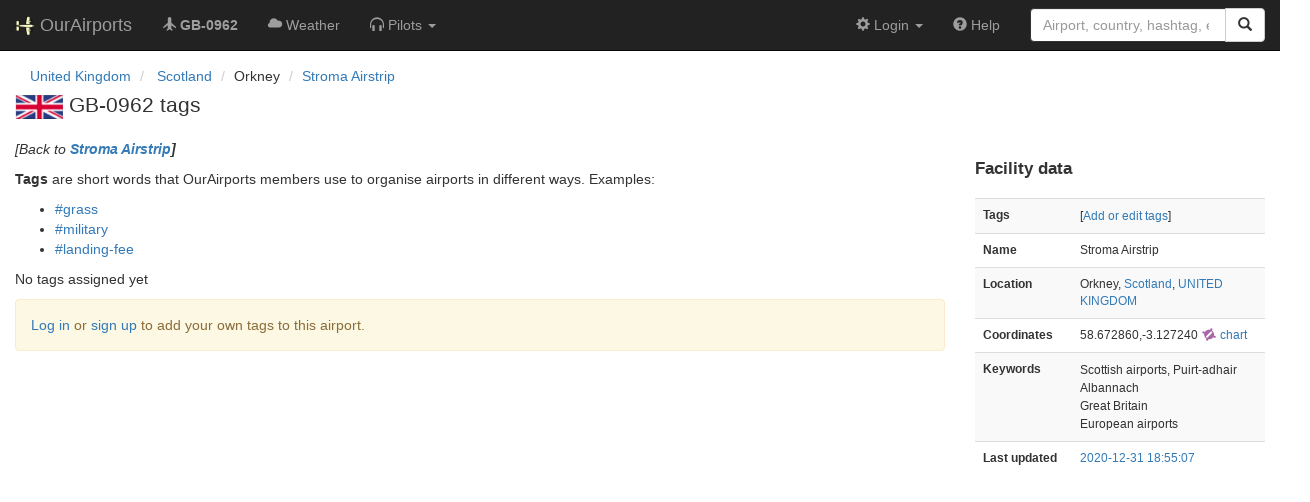

--- FILE ---
content_type: text/html; charset=UTF-8
request_url: https://ourairports.com/airports/GB-0962/tags/
body_size: 2535
content:
<!DOCTYPE html>
<html lang="en">
  <head>
    <title>GB-0962 tags @ OurAirports</title>
        <meta charset="utf-8"/>
    <meta http-equiv="X-UA-Compatible" content="IE=edge"/>
    <meta name="viewport" content="width=device-width, initial-scale=1"/>
    <title>GB-0962 @ OurAirports</title>
    <link rel="stylesheet" href="/js/lib/leaflet/leaflet.css" />
    <link href="/css/bootstrap.min.css" rel="stylesheet"/>
    <link href="/css/local.css" rel="stylesheet"/>
    <link rel="shortcut icon" sizes="196x196" href="/images/logo-196px.png" />
    <link rel="shortcut icon" sizes="128x128" href="/images/logo-128px.png" />
    <link rel="apple-touch-icon" sizes="128x128" href="/images/logo-128px.png" />
    <link rel="apple-touch-icon-precomposed" sizes="128x128" href="/images/logo-128px.png" />
    <!--[if lt IE 9]>
        <script src="https://oss.maxcdn.com/html5shiv/3.7.2/html5shiv.min.js"></script>
        <script src="https://oss.maxcdn.com/respond/1.4.2/respond.min.js"></script>
        <![endif]-->
  </head>

  <body class="container-fluid row">

    <nav class="navbar navbar-inverse navbar-fixed-top">
    <div class="container-fluid">
    <div class="navbar-header">
  <button type="button"
          class="navbar-toggle collapsed"
          data-toggle="collapse"
          data-target="#navbar-collapse"
          aria-expanded="false">
    <span class="sr-only">Toggle navigation</span>
    <span class="icon-bar"></span>
    <span class="icon-bar"></span>
    <span class="icon-bar"></span>
  </button>
  <a class="navbar-brand " href="/" title="OurAirports home">
    <span>
      <img src="/images/logo-196px.png" alt="OurAirports home"/>
      <span class="site-name visible-lg-inline">
        OurAirports
              </span>
    </span>
  </a>
    <form class="navbar-form visible-xs small-search" role="search" action="/search">
    <div class="input-group">
      <input type="text" class="form-control" name="q"
             placeholder="Search for an airport" />
      <div class="input-group-btn">
        <button type="submit" class="btn btn-default" aria-label="Search">
          <span class="glyphicon glyphicon-search"></span>
        </button>
      </div>
    </div>
  </form>
  </div>
    <div class="collapse navbar-collapse" id="navbar-collapse">
      <ul class="nav navbar-nav">

        <li class=""
            title="Main page for Stroma Airstrip">
          <a href="/airports/GB-0962/">
            <span class="glyphicon glyphicon-plane"></span>
            <b>GB-0962</b>
          </a>
        </li>
        
        
        <li class="hidden-sm "
            title="Weather reports and forecasts for Stroma Airstrip">
          <a href="/airports/GB-0962/weather.html">
            <span class="glyphicon glyphicon-cloud"></span>
            <span class="hidden-sm hidden-md">Weather</span>
            <span class="visible-sm-inline visible-md-inline">Wx</span>
          </a>
        </li>

                <li class="hidden-sm dropdown"
            title="Information for pilots flying to/from Stroma Airstrip">

          <a href="#" class="dropdown-toggle" data-toggle="dropdown" role="button" aria-haspopup="true" aria-expanded="false">
            <span class="glyphicon glyphicon-headphones"></span>
            <span class="hidden-sm hidden-md hidden-lg">Pilot info</span>
            <span class="visible-sm-inline visible-md-inline visible-lg-inline">Pilots</span>
            <span class="caret"></span>
          </a>

          <ul class="dropdown-menu">

            <li class="">
              <a href="/airports/GB-0962/runways.html">
                <span class="glyphicon glyphicon-road"></span>
                Runways
              </a>
            </li>
            
                        
          </ul>
        </li>

                <li class="hidden-sm hidden-md hidden-lg dropdown"
            title="Airports, navaids, and members near Stroma Airstrip">

          <a href="#" class="dropdown-toggle" data-toggle="dropdown" role="button" aria-haspopup="true" aria-expanded="false">
            <span class="glyphicon glyphicon-map-marker"></span>
            <span class="">Nearby</span>
            <span class="caret"></span>
          </a>

          <ul class="dropdown-menu">
            <li class=""
                title="Other airports near Stroma Airstrip">
              <a href="/airports/GB-0962/closest.html">
                <span class="glyphicon glyphicon-plane"></span>
                Closest airports
              </a>
            </li>
            
            <li class=""
                title="Radio navigation aids near Stroma Airstrip">
              <a href="/airports/GB-0962/closest-navaids.html">
                <span class="glyphicon glyphicon-screenshot"></span>
                Closest navaids
              </a>
            </li>
            
            <li class=""
                title="OurAirports members based near Stroma Airstrip">
              <a href="/airports/GB-0962/closest-members.html">
                <span class="glyphicon glyphicon-user"></span>
                Closest OurAirports members
              </a>
            </li>
            
          </ul>
        </li>
            
                
                
      </ul>
      <ul class="nav navbar-nav navbar-right">

  
  <li class="dropdown">
    <a href="#" class="dropdown-toggle" data-toggle="dropdown">
      <span class="glyphicon glyphicon-cog"></span>
      <span class="">
                Login
              </span>
      <span class="caret"></span>
    </a>
    <ul class="dropdown-menu">

      
      <li class="">
        <a href="/login?from=/airports/GB-0962/tags/">
          <span class="glyphicon glyphicon-log-in"></span>
          Login
        </a>
      </li>

      <li class="">
        <a href="/signup.html?from=/airports/GB-0962/tags/">
          <span class="glyphicon glyphicon-user"></span>
          Sign up
        </a>
      </li>

          </ul>
  </li>

  <li class="">
    <a href="/help/">
      <span class="glyphicon glyphicon-question-sign"></span>
      <span class="hidden-sm hidden-md">Help</span>
    </a>
  </li>

    <li class="hidden-xs large-search">
    <form class="navbar-form" role="search" action="/search">
      <div class="input-group">
        <input type="search" class="form-control" name="q"
               value="" placeholder="Airport, country, hashtag, etc." />
        <div class="input-group-btn">
          <button type="submit" class="btn btn-default" aria-label="Search">
            <span class="glyphicon glyphicon-search"></span>
          </button>
        </div>
      </div>
    </form>
  </li>
  
</ul>
    </div>
  </div>
</nav>


    <header class="col-sm-12">
      <nav aria-label="breadcrumb">
  <ul class="breadcrumb">
                        <li class="breadcrumb-item">
      <a href="/countries/GB/">
        <span>United Kingdom</span>
      </a>
    </li>
            <li class="breadcrumb-item">
      <a href="/countries/GB/SCT/">
        <span>Scotland</span>
      </a>
    </li>
                        <li class="bread-crumb-item">Orkney</li>
            <li class="breadcrumb-item"><a href="/airports/GB-0962/">Stroma Airstrip</a></li>
          </ul>
</nav>
      <h1>
        <a class="hidden-xs" href="/countries/GB/"><img class="flag" src="/images/flags/GB.png" height="24" title="United Kingdom" alt="" /></a> 
        GB-0962 tags
      </h1>
    </header>

    <main class="col-sm-9" id="top">

      <section id="intro">
        <p><i>[Back to <b><a href="../">Stroma Airstrip</a>]</b></i></p>
        <p>
          <b>Tags</b> are short words that OurAirports members use to organise airports in different ways. Examples:
        </p>
        <ul>
          <li><a href="/tags/grass/">#grass</a></li>
          <li><a href="/tags/military/">#military</a></li>
          <li><a href="/tags/landing-fee">#landing-fee</a></li>
        </ul>
              </section>
      
            <p>No tags assigned yet</p>
                  <p class="alert alert-warning">
        <a href="/login?from=/airports/GB-0962/tags/">Log in</a> or <a
        href="/signup.html?from=/airports/GB-0962/tags/">sign up</a> to add
        your own tags to this airport.
      </p>
      
    </main>

    <aside id="data" class="col-sm-3 ">
  <section>
    <h2>Facility data</h2>
    <table class="small table table-striped">
      <tr>
        <th class="col-xs-4">Tags</th>
        <td class="col-xs-8">
                    <p>
            [<a href="tags">Add or edit tags</a>]
          </p>
        </td>
      </tr>
      <tr>
        <th class="col-xs-4">Name</th>
        <td class="col-xs-8">
          Stroma Airstrip
        </td>
      </tr>
      <tr>
        <th class="col-xs-4">Location</th>
        <td class="col-xs-8">
          Orkney,          <a href="/countries/GB/SCT/">Scotland</a>,          <a href="/countries/GB/">UNITED KINGDOM</a>
        </td>
      </tr>
            <tr>
        <th class="col-xs-4">Coordinates</th>
        <td class="col-xs-8">
          58.672860,-3.127240
          <a href="https://skyvector.com/?ll=58.672860,-3.127240&amp;chart=301&amp;zoom=2" role="external" rel="nofollow" target="_blank" title="Aviation chart">
            <img src="/images/icons/skyvector.png" alt="SkyVector logo" />
            chart
          </a>
        </td>
      </tr>
                                          <tr>
        <th>Keywords</th>
        <td>
                              <p>Scottish airports, Puirt-adhair Albannach</p>
                              <p>Great Britain</p>
                              <p>European airports</p>
                  </td>
      </tr>
      <tr>
        <th class="col-xs-4">Last updated</th>
        <td class="col-xs-8">
          <a href="/airports/GB-0962/changes.html">2020-12-31 18:55:07</a>
        </td>
      </tr>
    </table>
  </section>
</aside>

    <!-- jQuery (necessary for Bootstrap's JavaScript plugins) -->
<script src="/js/lib/jquery.min.js"></script>
<!-- Include all compiled plugins (below), or include individual files as needed -->
<script src="/js/lib/bootstrap.min.js"></script>
<script src="/js/general.js" type="text/javascript"></script>
<script src="/js/lib/leaflet/leaflet.js"></script>

  </body>
</html>

